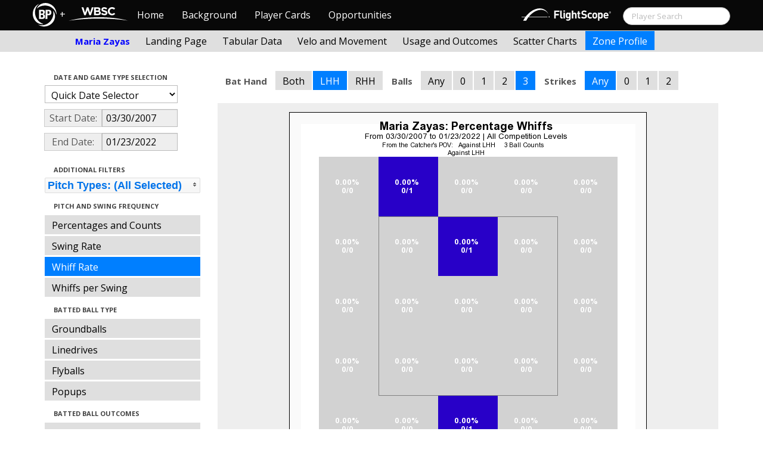

--- FILE ---
content_type: text/html; charset=UTF-8
request_url: http://wbwc.baseballprospectus.com/profile.php?player=D2ED4EBA-7BA4-4903-9C7C-36237E8ABD94&gFilt=&pFilt=FA%7CSI%7CFC%7CCU%7CSL%7CCS%7CKN%7CCH%7CFS%7CSB&time=inning&minmax=ci&var=whiff&s_type=2&startDate=03/30/2007&endDate=01/23/2022&balls=3&strikes=-1&b_hand=L
body_size: 19015
content:

<!doctype html>
<html>

  <head>
    <title>Women's Baseball</title>
    <meta name="viewport" content="width=device-width, initial-scale=1">
    <meta content="text/html; charset=UTF-8" http-equiv="Content-Type">
    <link rel="stylesheet" href="css/cosmo-min.test.css">
    <link rel="stylesheet" href="css/datepicker.css">
    <link rel="stylesheet" href="css/formbox_style.css">
	<link rel="stylesheet" type="text/css" href="css/jquery.multiselect.css" />
    <link rel="stylesheet" type="text/css" href="http://ajax.googleapis.com/ajax/libs/jqueryui/1.7.2/themes/flick/jquery-ui.css" />

    <script src="js/jquery-min.js"></script>
	<script type="text/javascript" src="http://ajax.googleapis.com/ajax/libs/jqueryui/1/jquery-ui.min.js"></script>
 	<script src="js/jquery.smooth-scroll.min.js"></script>
    <script src="js/bootstrap.min.js"></script>
    <script src="js/bootstrap-datepicker.js"></script>
    <script src="js/bootswatch.js"></script>
    <script src="js/formbox.js"></script>
	<script type="text/javascript" src="js/jquery.multiselect.js"></script>
    <script>
	 $(function() {
			$("#startDate").datepicker({
						 "startView": 'decade',
						 "autoclose": true,
						 "todayBtn": true,
					})
			.on('hide', function(ev){
				var x=ev.format();
				window.location = 'profile.php?player=D2ED4EBA-7BA4-4903-9C7C-36237E8ABD94&time=inning&minmax=ci&var=whiff&s_type=2&endDate=01/23/2022&startDate=' + x.toString();
			});

			$("#endDate").datepicker(
					{
						 "startView": 'decade',
						 defaultDate: "+0d",
						 "autoclose": true,
						 "todayBtn": true
					})
			 .on('hide', function(ev){
				var x=ev.format();
				window.location = 'profile.php?player=D2ED4EBA-7BA4-4903-9C7C-36237E8ABD94&time=inning&minmax=ci&var=whiff&s_type=2&startDate=03/30/2007&endDate=' + x.toString();
			});
	});
    </script>
    <script type="text/javascript">

	  var _gaq = _gaq || [];
	  _gaq.push(['_setAccount', 'UA-105198-4']);
	  _gaq.push(['_trackPageview']);

	  (function() {
	    var ga = document.createElement('script'); ga.type = 'text/javascript'; ga.async = true;
	    ga.src = ('https:' == document.location.protocol ? 'https://ssl' : 'http://www') + '.google-analytics.com/ga.js';
	    var s = document.getElementsByTagName('script')[0]; s.parentNode.insertBefore(ga, s);
	  })();

</script>
  </head>

  <body class="preview" id="top" data-spy="scroll" data-target=".subnav" data-offset="80">
<div class="container">
 <div class="navbar-float">
 	<a href="http://wbwc.baseballprospectus.com"><img src=img/bbb.png></a>
 </div>
</div>

 <!-- Navbar
================================================== -->
<div class="navbar navbar-fixed-top">
   <div class="navbar-inner">
     <div class="container">
             
         <a class="btn btn-navbar" data-toggle="collapse" data-target=".nav-collapse">
         <span class="icon-bar"></span>
         <span class="icon-bar"></span>
         <span class="icon-bar"></span>
       </a>
       <div class="nav-collapse collapse" id="main-menu">
           <a href="http://wbwc.baseballprospectus.com/" class="navbar-brand pull-left" style="width: 40px; display: inline-block; margin-top: 5px;"><img src="img/BP-icon.svg" style=""></a><span class="navbar-brand pull-left" style="width: 20px; line-height: 49px; display: inline-block; color: #FFFFFF; text-align: center;">+</span>
           
           <a href="http://wbwc.baseballprospectus.com/" class="navbar-brand pull-left" style="width: 100px;display: inline-block;margin-top: 12px;"><img src="img/wbsc-logo.svg"></a>
           <ul class="nav" id="main-menu-left">
          <li class=""><a href="index.php">Home</a></li>
          <li "=""><a href="about.php">Background</a></li>
          <li><a href="pc_splash.php">Player Cards</a></li>
          <li><a href="opps.php">Opportunities</a></li>
          
        </ul>
        <form class="navbar-search pull-right" action="../search.php" method="get" id="search">
            <input type="text" id="name" class="search-query span2 typeahead" placeholder="Player Search" name="name" autocomplete="off">
        </form>
        <ul class="nav pull-right" id="main-menu-right">
          <li>
                <a href="https://baseball.flightscope.com/" style="padding:10px 20px 0;"><img src="img/flightscope.svg" style="width: 150px;"></a>
          </li>
        </ul>
       </div>
     </div>
   </div>
 </div> 
<div class="container">


<!-- Masthead
================================================== -->
<header class="jumbotron subhead" id="overview">
  <div class="subnav navbar-fixed-top" style="height: 37px">
	<div class="container">
		<ul class="nav nav-pills">
		  <li class=first-nav><b style="color: #0000FF">Maria Zayas</b></li>
              <li >
                <a href="landing.php?player=D2ED4EBA-7BA4-4903-9C7C-36237E8ABD94&gFilt=&pFilt=FA|SI|FC|CU|SL|CS|KN|CH|FS|SB&time=inning&startDate=03/30/2007&endDate=01/23/2022&s_type=2">Landing Page</a>
              </li>
              <li >
                <a href="tabs.php?player=D2ED4EBA-7BA4-4903-9C7C-36237E8ABD94&gFilt=&pFilt=FA|SI|FC|CU|SL|CS|KN|CH|FS|SB&time=inning&startDate=03/30/2007&endDate=01/23/2022&s_type=2">Tabular Data</a>
              </li>
              <li>
                <a href="velo.php?player=D2ED4EBA-7BA4-4903-9C7C-36237E8ABD94&gFilt=&pFilt=FA|SI|FC|CU|SL|CS|KN|CH|FS|SB&time=inning&startDate=03/30/2007&endDate=01/23/2022&s_type=2">Velo and Movement</a>
              </li>
              <li>
                <a href="outcome.php?player=D2ED4EBA-7BA4-4903-9C7C-36237E8ABD94&gFilt=&pFilt=FA|SI|FC|CU|SL|CS|KN|CH|FS|SB&time=inning&startDate=03/30/2007&endDate=01/23/2022&s_type=2">Usage and Outcomes</a>
              </li>
              <li>
                <a href="scatter.php?player=D2ED4EBA-7BA4-4903-9C7C-36237E8ABD94&gFilt=&pFilt=FA|SI|FC|CU|SL|CS|KN|CH|FS|SB&time=inning&startDate=03/30/2007&endDate=01/23/2022">Scatter Charts</a>
              </li>
              <li class="active">
                <a href="profile.php?player=D2ED4EBA-7BA4-4903-9C7C-36237E8ABD94&gFilt=&pFilt=FA|SI|FC|CU|SL|CS|KN|CH|FS|SB&time=inning&startDate=03/30/2007&endDate=01/23/2022&var=whiff&s_type=2">Zone Profile</a>
              </li>
            </ul>

		</ul>
	</div>
  </div>
</header>

<div class="container" style="height:80px">

</div>
    <div class="container-fluid">
      <div class="row-fluid">
        <div class="span3">
          <ul class="nav  nav-pills nav-stacked">
            <li class="nav-header">Date and Game Type Selection
              <br>
            </li>

                        	<li>
			            	<select class="game-select" id="ySel">
			            		<option>Quick Date Selector</option>
			            		<option value="at">All Time</option>
																	<option value=2026>2026 Season</option>
																	<option value=2025>2025 Season</option>
																	<option value=2024>2024 Season</option>
																	<option value=2023>2023 Season</option>
																	<option value=2022>2022 Season</option>
																	<option value=2021>2021 Season</option>
																	<option value=2020>2020 Season</option>
																	<option value=2019>2019 Season</option>
																	<option value=2018>2018 Season</option>
																	<option value=2017>2017 Season</option>
																	<option value=2016>2016 Season</option>
																	<option value=2015>2015 Season</option>
																	<option value=2014>2014 Season</option>
																	<option value=2013>2013 Season</option>
																	<option value=2012>2012 Season</option>
																	<option value=2011>2011 Season</option>
																	<option value=2010>2010 Season</option>
																	<option value=2009>2009 Season</option>
																	<option value=2008>2008 Season</option>
																	<option value=2007>2007 Season</option>
											            	</select>


							  <script>
									$('#ySel').on('change', function () {
									  var sd = $(this).val(); // get selected value
									  var ed = parseInt(sd)+1;
									  if(sd=="at"){
										  window.location = "profile.php?player=D2ED4EBA-7BA4-4903-9C7C-36237E8ABD94&balls=3&strikes=-1&b_hand=L&time=inning&minmax=ci&var=whiff&s_type=2&gFilt=&pFilt=FA|SI|FC|CU|SL|CS|KN|CH|FS|SB&startDate=&endDate=" // redirect
									  } else if (sd) { // require a URL
										  window.location = "profile.php?player=D2ED4EBA-7BA4-4903-9C7C-36237E8ABD94&balls=3&strikes=-1&b_hand=L&time=inning&minmax=ci&var=whiff&s_type=2&gFilt=&pFilt=FA|SI|FC|CU|SL|CS|KN|CH|FS|SB&startDate=01/01/" + sd + "&endDate=01/01/" + ed; // redirect
									  }
									  return false;
									});
							  </script>


            	</li>

				<li>
					<div class="input-append date">
						 <span class="add-on" style="width:85px;">Start Date:</span>
						 <input class="span6" id="startDate" type="text" readonly="readonly" name="date" value="03/30/2007">
					</div>
				</li>
				<li>
					<div class="input-append date">
						 <span class="add-on" style="width:85px;">End Date:</span>
						 <input class="span6" id="endDate" type="text" readonly="readonly" name="date" value="01/23/2022">
					</div>
				</li>

				<li>
				  
				  <script>
						$('#gFilt').on('change', function () {
						  var url = $(this).val(); // get selected value
						  if (url) { // require a URL
							  window.location = "profile.php?player=D2ED4EBA-7BA4-4903-9C7C-36237E8ABD94&pFilt=FA|SI|FC|CU|SL|CS|KN|CH|FS|SB&time=inning&minmax=ci&var=whiff&s_type=2&startDate=03/30/2007&endDate=01/23/2022&gFilt=" + url; // redirect
						  }
						  return false;
						});
				  </script>




		        </li>




            <li class="nav-header">Additional Filters
              <br>
            </li>

			<li>
			<script type="text/javascript">
			$(function(){
				$("#psel").multiselect({
					selectedList: 4,
  				    selectedText: function(numChecked, numTotal, checkedItems){
  				       if(numChecked==numTotal){
  				       		return 'Pitch Types: (All Selected)';
  				       } else {
					   		//return numChecked + ' of ' + numTotal + ' pitches selected';
            				var returnString = 'Pitch Types: ';
							for(var i=0; i<numChecked; i++) {
								if(i!=0) {
									returnString +=", ";
								}
								returnString += $(checkedItems[i]).attr('title');
							}

					   		return returnString;
					   }
				    },
					close: function(event,ui){
					  var values = $(this).val().join("|");
					  window.location = "profile.php?player=D2ED4EBA-7BA4-4903-9C7C-36237E8ABD94&time=inning&minmax=ci&var=whiff&s_type=2&startDate=03/30/2007&endDate=01/23/2022&gFilt=&pFilt=" + values; // redirect
					}

				});
			});
			</script>


				<select style="width: 261px;" id=psel multiple="multiple" size="5">
					<optgroup label="Hard Pitches">
						<option value="FA" selected=selected >Fourseam</option>
						<option value="SI" selected=selected >Sinker</option>
						<option value="FC" selected=selected >Cutter</option>
					</optgroup>
					<optgroup label="Breaking Pitches">
						<option value="SL" selected=selected >Slider</option>
						<option value="CU" selected=selected >Curve</option>
						<option value="CS" selected=selected >Slow Curve</option>
						<option value="KN" selected=selected >Knuckler</option>
					</optgroup>
					<optgroup label="Offspeed Pitches">
						<option value="CH" selected=selected >Changeup</option>
						<option value="FS" selected=selected >Splitter</option>
						<option value="SB" selected=selected >Screwball</option>
					</optgroup>
				</select>
			</li>








            <li class="nav-header">Pitch and Swing Frequency
              <br>
            </li>

            <li >
              <a href="profile.php?player=D2ED4EBA-7BA4-4903-9C7C-36237E8ABD94&gFilt=&pFilt=FA|SI|FC|CU|SL|CS|KN|CH|FS|SB&time=inning&minmax=ci&var=count&s_type=2&startDate=03/30/2007&endDate=01/23/2022&balls=3&strikes=-1&b_hand=L">Percentages and Counts</a>
            </li>

            <li >
              <a href="profile.php?player=D2ED4EBA-7BA4-4903-9C7C-36237E8ABD94&gFilt=&pFilt=FA|SI|FC|CU|SL|CS|KN|CH|FS|SB&time=inning&minmax=ci&var=swing&s_type=2&startDate=03/30/2007&endDate=01/23/2022&balls=3&strikes=-1&b_hand=L">Swing Rate</a>
            </li>

            <li  class=active >
              <a href="profile.php?player=D2ED4EBA-7BA4-4903-9C7C-36237E8ABD94&gFilt=&pFilt=FA|SI|FC|CU|SL|CS|KN|CH|FS|SB&time=inning&minmax=ci&var=whiff&s_type=2&startDate=03/30/2007&endDate=01/23/2022&balls=3&strikes=-1&b_hand=L">Whiff Rate</a>
            </li>

            <li >
              <a href="profile.php?player=D2ED4EBA-7BA4-4903-9C7C-36237E8ABD94&gFilt=&pFilt=FA|SI|FC|CU|SL|CS|KN|CH|FS|SB&time=inning&minmax=ci&var=whiffswing&s_type=2&startDate=03/30/2007&endDate=01/23/2022&balls=3&strikes=-1&b_hand=L">Whiffs per Swing</a>
            </li>

            <li class="nav-header">Batted Ball Type
              <br>
            </li>

            <li >
              <a href="profile.php?player=D2ED4EBA-7BA4-4903-9C7C-36237E8ABD94&gFilt=&pFilt=FA|SI|FC|CU|SL|CS|KN|CH|FS|SB&time=inning&minmax=ci&var=gb&s_type=2&startDate=03/30/2007&endDate=01/23/2022&balls=3&strikes=-1&b_hand=L">Groundballs</a>
            </li>

            <li >
              <a href="profile.php?player=D2ED4EBA-7BA4-4903-9C7C-36237E8ABD94&gFilt=&pFilt=FA|SI|FC|CU|SL|CS|KN|CH|FS|SB&time=inning&minmax=ci&var=ld&s_type=2&startDate=03/30/2007&endDate=01/23/2022&balls=3&strikes=-1&b_hand=L">Linedrives</a>
            </li>

            <li >
              <a href="profile.php?player=D2ED4EBA-7BA4-4903-9C7C-36237E8ABD94&gFilt=&pFilt=FA|SI|FC|CU|SL|CS|KN|CH|FS|SB&time=inning&minmax=ci&var=fb&s_type=2&startDate=03/30/2007&endDate=01/23/2022&balls=3&strikes=-1&b_hand=L">Flyballs</a>
            </li>

            <li >
              <a href="profile.php?player=D2ED4EBA-7BA4-4903-9C7C-36237E8ABD94&gFilt=&pFilt=FA|SI|FC|CU|SL|CS|KN|CH|FS|SB&time=inning&minmax=ci&var=pu&s_type=2&startDate=03/30/2007&endDate=01/23/2022&balls=3&strikes=-1&b_hand=L">Popups</a>
            </li>

            <li class="nav-header">Batted Ball Outcomes
              <br>
            </li>

            <li >
              <a href="profile.php?player=D2ED4EBA-7BA4-4903-9C7C-36237E8ABD94&gFilt=&pFilt=FA|SI|FC|CU|SL|CS|KN|CH|FS|SB&time=inning&minmax=ci&var=baa&s_type=2&startDate=03/30/2007&endDate=01/23/2022&balls=3&strikes=-1&b_hand=L">Batting Average</a>
            </li>

            <li >
              <a href="profile.php?player=D2ED4EBA-7BA4-4903-9C7C-36237E8ABD94&gFilt=&pFilt=FA|SI|FC|CU|SL|CS|KN|CH|FS|SB&time=inning&minmax=ci&var=slg&s_type=2&startDate=03/30/2007&endDate=01/23/2022&balls=3&strikes=-1&b_hand=L">Slugging</a>
            </li>

            <li >
              <a href="profile.php?player=D2ED4EBA-7BA4-4903-9C7C-36237E8ABD94&gFilt=&pFilt=FA|SI|FC|CU|SL|CS|KN|CH|FS|SB&time=inning&minmax=ci&var=iso&s_type=2&startDate=03/30/2007&endDate=01/23/2022&balls=3&strikes=-1&b_hand=L">Isolated Power</a>
            </li>

            <li >
              <a href="profile.php?player=D2ED4EBA-7BA4-4903-9C7C-36237E8ABD94&gFilt=&pFilt=FA|SI|FC|CU|SL|CS|KN|CH|FS|SB&time=inning&minmax=ci&var=babip&s_type=2&startDate=03/30/2007&endDate=01/23/2022&balls=3&strikes=-1&b_hand=L">BABIP</a>
            </li>



          </ul>
        </div>
        <div class="span9">

		  <ul class="nav nav-pills">
		  	<li><b>Bat Hand</b></li>
			<li >
			  <a href="profile.php?player=D2ED4EBA-7BA4-4903-9C7C-36237E8ABD94&gFilt=&pFilt=FA|SI|FC|CU|SL|CS|KN|CH|FS|SB&time=inning&minmax=ci&var=whiff&s_type=2&startDate=03/30/2007&endDate=01/23/2022&balls=3&strikes=-1&b_hand=-1">Both</a>
			</li>
			<li  class=active >
			  <a href="profile.php?player=D2ED4EBA-7BA4-4903-9C7C-36237E8ABD94&gFilt=&pFilt=FA|SI|FC|CU|SL|CS|KN|CH|FS|SB&time=inning&minmax=ci&var=whiff&s_type=2&startDate=03/30/2007&endDate=01/23/2022&balls=3&strikes=-1&b_hand=L">LHH</a>
			</li>
			<li >
			  <a href="profile.php?player=D2ED4EBA-7BA4-4903-9C7C-36237E8ABD94&gFilt=&pFilt=FA|SI|FC|CU|SL|CS|KN|CH|FS|SB&time=inning&minmax=ci&var=whiff&s_type=2&startDate=03/30/2007&endDate=01/23/2022&balls=3&strikes=-1&b_hand=R">RHH</a>
			</li>
		  	<li><b>Balls</b></li>
			<li >
			  <a href="profile.php?player=D2ED4EBA-7BA4-4903-9C7C-36237E8ABD94&gFilt=&pFilt=FA|SI|FC|CU|SL|CS|KN|CH|FS|SB&time=inning&minmax=ci&var=whiff&s_type=2&startDate=03/30/2007&endDate=01/23/2022&balls=-1&strikes=-1&b_hand=L">Any</a>
			</li>
			<li >
			  <a href="profile.php?player=D2ED4EBA-7BA4-4903-9C7C-36237E8ABD94&gFilt=&pFilt=FA|SI|FC|CU|SL|CS|KN|CH|FS|SB&time=inning&minmax=ci&var=whiff&s_type=2&startDate=03/30/2007&endDate=01/23/2022&balls=0&strikes=-1&b_hand=L">0</a>
			</li>
			<li >
			  <a href="profile.php?player=D2ED4EBA-7BA4-4903-9C7C-36237E8ABD94&gFilt=&pFilt=FA|SI|FC|CU|SL|CS|KN|CH|FS|SB&time=inning&minmax=ci&var=whiff&s_type=2&startDate=03/30/2007&endDate=01/23/2022&balls=1&strikes=-1&b_hand=L">1</a>
			</li>
			<li >
			  <a href="profile.php?player=D2ED4EBA-7BA4-4903-9C7C-36237E8ABD94&gFilt=&pFilt=FA|SI|FC|CU|SL|CS|KN|CH|FS|SB&time=inning&minmax=ci&var=whiff&s_type=2&startDate=03/30/2007&endDate=01/23/2022&balls=2&strikes=-1&b_hand=L">2</a>
			</li>
			<li  class=active >
			  <a href="profile.php?player=D2ED4EBA-7BA4-4903-9C7C-36237E8ABD94&gFilt=&pFilt=FA|SI|FC|CU|SL|CS|KN|CH|FS|SB&time=inning&minmax=ci&var=whiff&s_type=2&startDate=03/30/2007&endDate=01/23/2022&balls=3&strikes=-1&b_hand=L">3</a>
			</li>

		  	<li><b>Strikes</b></li>
			<li  class=active >
			  <a href="profile.php?player=D2ED4EBA-7BA4-4903-9C7C-36237E8ABD94&gFilt=&pFilt=FA|SI|FC|CU|SL|CS|KN|CH|FS|SB&time=inning&minmax=ci&var=whiff&s_type=2&startDate=03/30/2007&endDate=01/23/2022&balls=3&strikes=-1&b_hand=L">Any</a>
			</li>
			<li >
			  <a href="profile.php?player=D2ED4EBA-7BA4-4903-9C7C-36237E8ABD94&gFilt=&pFilt=FA|SI|FC|CU|SL|CS|KN|CH|FS|SB&time=inning&minmax=ci&var=whiff&s_type=2&startDate=03/30/2007&endDate=01/23/2022&balls=3&strikes=0&b_hand=L">0</a>
			</li>
			<li >
			  <a href="profile.php?player=D2ED4EBA-7BA4-4903-9C7C-36237E8ABD94&gFilt=&pFilt=FA|SI|FC|CU|SL|CS|KN|CH|FS|SB&time=inning&minmax=ci&var=whiff&s_type=2&startDate=03/30/2007&endDate=01/23/2022&balls=3&strikes=1&b_hand=L">1</a>
			</li>
			<li >
			  <a href="profile.php?player=D2ED4EBA-7BA4-4903-9C7C-36237E8ABD94&gFilt=&pFilt=FA|SI|FC|CU|SL|CS|KN|CH|FS|SB&time=inning&minmax=ci&var=whiff&s_type=2&startDate=03/30/2007&endDate=01/23/2022&balls=3&strikes=2&b_hand=L">2</a>
			</li>
		  </ul>

          <div class="hero-unit">
          	<center>
            <img src="plot_profile.php?col=sampsensitive&sampn=1&s_type=2&gFilt=&pFilt=FA|SI|FC|CU|SL|CS|KN|CH|FS|SB&time=inning&player=D2ED4EBA-7BA4-4903-9C7C-36237E8ABD94&startDate=03/30/2007&endDate=01/23/2022&minmax=ci&var=whiff&balls=3&strikes=-1&b_hand=L"
            height="600" width="600">
			</center>
          </div>
      </div>
    </div>



  </body>

</html>



